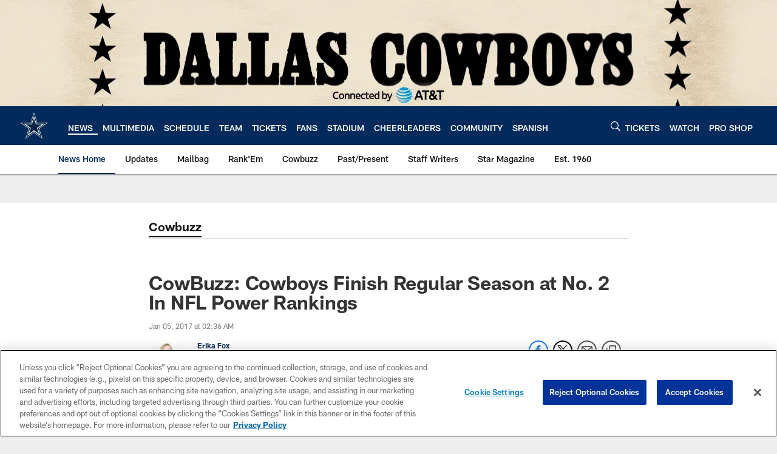

--- FILE ---
content_type: text/html; charset=utf-8
request_url: https://www.google.com/recaptcha/api2/aframe
body_size: 267
content:
<!DOCTYPE HTML><html><head><meta http-equiv="content-type" content="text/html; charset=UTF-8"></head><body><script nonce="PzL0lEhK2YiyrCNK_88x2A">/** Anti-fraud and anti-abuse applications only. See google.com/recaptcha */ try{var clients={'sodar':'https://pagead2.googlesyndication.com/pagead/sodar?'};window.addEventListener("message",function(a){try{if(a.source===window.parent){var b=JSON.parse(a.data);var c=clients[b['id']];if(c){var d=document.createElement('img');d.src=c+b['params']+'&rc='+(localStorage.getItem("rc::a")?sessionStorage.getItem("rc::b"):"");window.document.body.appendChild(d);sessionStorage.setItem("rc::e",parseInt(sessionStorage.getItem("rc::e")||0)+1);localStorage.setItem("rc::h",'1769121532758');}}}catch(b){}});window.parent.postMessage("_grecaptcha_ready", "*");}catch(b){}</script></body></html>

--- FILE ---
content_type: text/javascript; charset=utf-8
request_url: https://auth-id.dallascowboys.com/accounts.webSdkBootstrap?apiKey=4_2-xNYXWvdGHB0xOf1kVDeA&pageURL=https%3A%2F%2Fwww.dallascowboys.com%2Fnews%2Fcowbuzz-cowboys-finish-regular-season-at-no-2-in-nfl-power-rankings-425236&sdk=js_latest&sdkBuild=18435&format=json
body_size: 424
content:
{
  "callId": "019be7dc375774d6bdcb4a132f6f7809",
  "errorCode": 0,
  "apiVersion": 2,
  "statusCode": 200,
  "statusReason": "OK",
  "time": "2026-01-22T22:38:47.675Z",
  "hasGmid": "ver4"
}